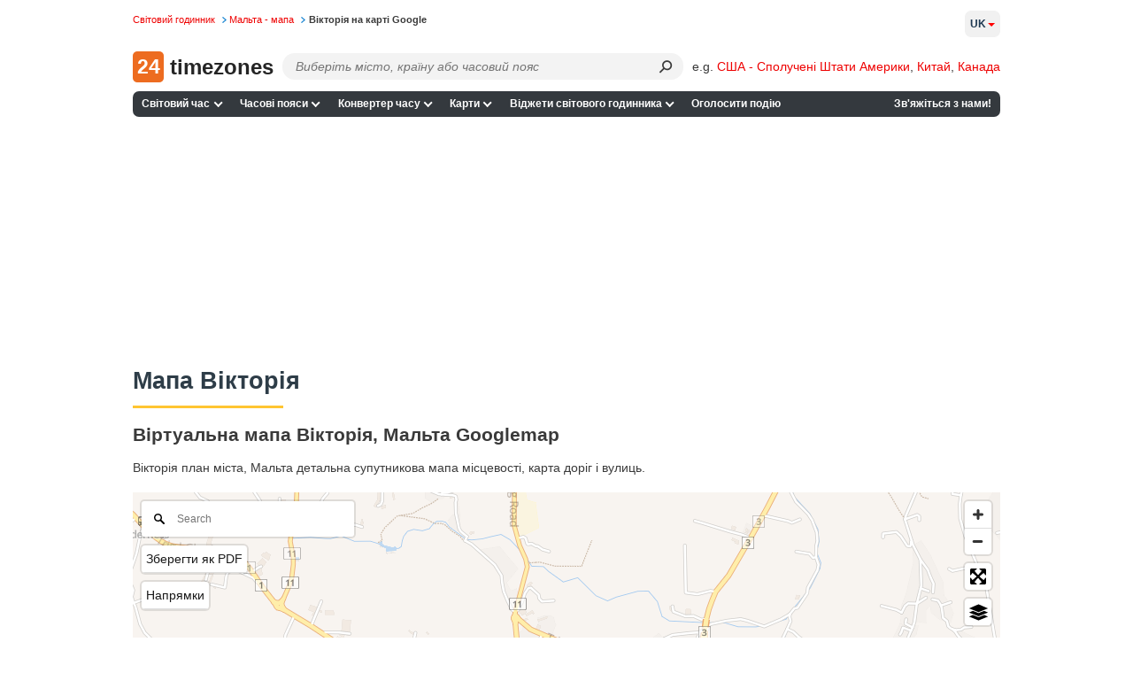

--- FILE ---
content_type: application/javascript
request_url: https://24timezones.com/t?callback=handleServerTime
body_size: -232
content:
handleServerTime(1769749198.478)